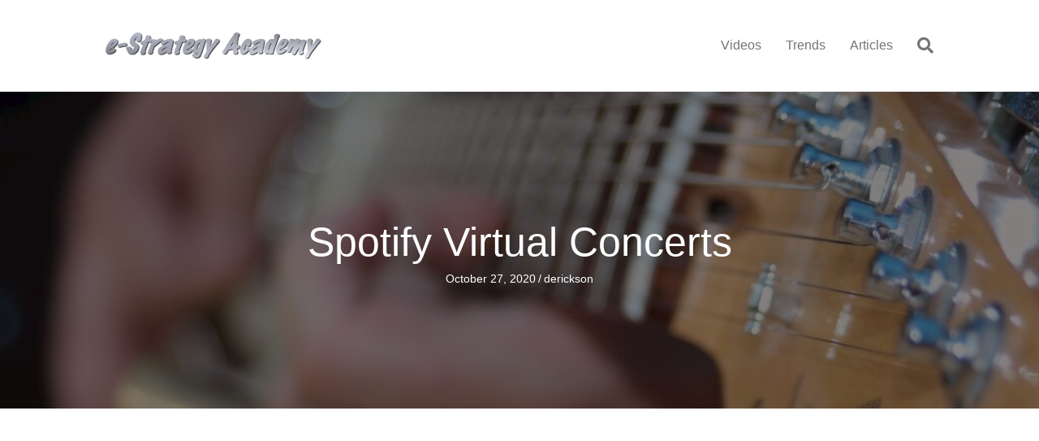

--- FILE ---
content_type: text/html; charset=UTF-8
request_url: https://e-strategy.com/2020/10/27/spotify-virtual-concerts/
body_size: 17984
content:
<!DOCTYPE html>
<html lang="en-US">
<head>
<meta charset="UTF-8" />
<meta name='viewport' content='width=device-width, initial-scale=1.0' />
<meta http-equiv='X-UA-Compatible' content='IE=edge' />
<link rel="profile" href="https://gmpg.org/xfn/11" />
<meta name='robots' content='index, follow, max-image-preview:large, max-snippet:-1, max-video-preview:-1' />
	<style>img:is([sizes="auto" i], [sizes^="auto," i]) { contain-intrinsic-size: 3000px 1500px }</style>
	
	<!-- This site is optimized with the Yoast SEO plugin v25.4 - https://yoast.com/wordpress/plugins/seo/ -->
	<title>Spotify Virtual Concerts</title>
	<meta name="description" content="An upcoming feature at Spotify could help turn things around, by again connecting artists with their fans through ticketed live music events." />
	<link rel="canonical" href="https://e-strategy.com/2020/10/27/spotify-virtual-concerts/" />
	<meta property="og:locale" content="en_US" />
	<meta property="og:type" content="article" />
	<meta property="og:title" content="Spotify Virtual Concerts [VIDEO] - e-Strategy Trends" />
	<meta property="og:description" content="An upcoming feature in development at Spotify could help turn things around, by again connecting artists with their fans through ticketed live music events. #EventMarketing #MusicMarketing #VideoMarketing" />
	<meta property="og:url" content="https://e-strategy.com/2020/10/27/spotify-virtual-concerts/" />
	<meta property="og:site_name" content="e-Strategy" />
	<meta property="article:published_time" content="2020-10-27T07:42:59+00:00" />
	<meta property="og:image" content="https://e-strategy.com/wp-content/uploads/2020/10/es-Virtual-Events.jpg" />
	<meta property="og:image:width" content="1280" />
	<meta property="og:image:height" content="720" />
	<meta property="og:image:type" content="image/jpeg" />
	<meta name="author" content="derickson" />
	<meta name="twitter:card" content="summary_large_image" />
	<meta name="twitter:title" content="Spotify Virtual Concerts [VIDEO] - e-Strategy Trends" />
	<meta name="twitter:description" content="An upcoming feature in development at Spotify could help turn things around, by again connecting artists with their fans through ticketed live music events. #EventMarketing #MusicMarketing #VideoMarketing" />
	<meta name="twitter:image" content="https://e-strategy.com/wp-content/uploads/2020/10/es-Virtual-Events.jpg" />
	<meta name="twitter:label1" content="Written by" />
	<meta name="twitter:data1" content="derickson" />
	<meta name="twitter:label2" content="Est. reading time" />
	<meta name="twitter:data2" content="1 minute" />
	<script type="application/ld+json" class="yoast-schema-graph">{"@context":"https://schema.org","@graph":[{"@type":"WebPage","@id":"https://e-strategy.com/2020/10/27/spotify-virtual-concerts/","url":"https://e-strategy.com/2020/10/27/spotify-virtual-concerts/","name":"Spotify Virtual Concerts","isPartOf":{"@id":"https://e-strategy.com/#website"},"primaryImageOfPage":{"@id":"https://e-strategy.com/2020/10/27/spotify-virtual-concerts/#primaryimage"},"image":{"@id":"https://e-strategy.com/2020/10/27/spotify-virtual-concerts/#primaryimage"},"thumbnailUrl":"https://e-strategy.com/wp-content/uploads/2020/10/es-Virtual-Events.jpg","datePublished":"2020-10-27T07:42:59+00:00","author":{"@id":"https://e-strategy.com/#/schema/person/ee44abc9350559d16c5780f8015a55f3"},"description":"An upcoming feature at Spotify could help turn things around, by again connecting artists with their fans through ticketed live music events.","breadcrumb":{"@id":"https://e-strategy.com/2020/10/27/spotify-virtual-concerts/#breadcrumb"},"inLanguage":"en-US","potentialAction":[{"@type":"ReadAction","target":["https://e-strategy.com/2020/10/27/spotify-virtual-concerts/"]}]},{"@type":"ImageObject","inLanguage":"en-US","@id":"https://e-strategy.com/2020/10/27/spotify-virtual-concerts/#primaryimage","url":"https://e-strategy.com/wp-content/uploads/2020/10/es-Virtual-Events.jpg","contentUrl":"https://e-strategy.com/wp-content/uploads/2020/10/es-Virtual-Events.jpg","width":1280,"height":720,"caption":"Virtual Events"},{"@type":"BreadcrumbList","@id":"https://e-strategy.com/2020/10/27/spotify-virtual-concerts/#breadcrumb","itemListElement":[{"@type":"ListItem","position":1,"name":"Home","item":"https://e-strategy.com/"},{"@type":"ListItem","position":2,"name":"Spotify Virtual Concerts [VIDEO]"}]},{"@type":"WebSite","@id":"https://e-strategy.com/#website","url":"https://e-strategy.com/","name":"e-Strategy","description":"","potentialAction":[{"@type":"SearchAction","target":{"@type":"EntryPoint","urlTemplate":"https://e-strategy.com/?s={search_term_string}"},"query-input":{"@type":"PropertyValueSpecification","valueRequired":true,"valueName":"search_term_string"}}],"inLanguage":"en-US"},{"@type":"Person","@id":"https://e-strategy.com/#/schema/person/ee44abc9350559d16c5780f8015a55f3","name":"derickson","image":{"@type":"ImageObject","inLanguage":"en-US","@id":"https://e-strategy.com/#/schema/person/image/","url":"https://secure.gravatar.com/avatar/f20e5f3fe327010dbeb4be362b9e640bca369dcd99a187d635f7d1da6b9ff29e?s=96&d=mm&r=g","contentUrl":"https://secure.gravatar.com/avatar/f20e5f3fe327010dbeb4be362b9e640bca369dcd99a187d635f7d1da6b9ff29e?s=96&d=mm&r=g","caption":"derickson"},"sameAs":["https://e-strategy.com"],"url":"https://e-strategy.com/author/derickson/"}]}</script>
	<!-- / Yoast SEO plugin. -->


<link rel='dns-prefetch' href='//e-strategy.com' />
<link rel='dns-prefetch' href='//cdnjs.cloudflare.com' />
<link rel="alternate" type="application/rss+xml" title="e-Strategy &raquo; Feed" href="https://e-strategy.com/feed/" />
<link rel="alternate" type="application/rss+xml" title="e-Strategy &raquo; Comments Feed" href="https://e-strategy.com/comments/feed/" />
<link rel="preload" href="https://cdnjs.cloudflare.com/ajax/libs/foundicons/3.0.0/foundation-icons.woff" as="font" type="font/woff2" crossorigin="anonymous">
<link rel="preload" href="https://e-strategy.com/wp-content/plugins/bb-plugin/fonts/fontawesome/5.15.4/webfonts/fa-brands-400.woff2" as="font" type="font/woff2" crossorigin="anonymous">
<link rel="preload" href="https://e-strategy.com/wp-content/plugins/bb-plugin/fonts/fontawesome/5.15.4/webfonts/fa-solid-900.woff2" as="font" type="font/woff2" crossorigin="anonymous">
<script>
window._wpemojiSettings = {"baseUrl":"https:\/\/s.w.org\/images\/core\/emoji\/15.1.0\/72x72\/","ext":".png","svgUrl":"https:\/\/s.w.org\/images\/core\/emoji\/15.1.0\/svg\/","svgExt":".svg","source":{"concatemoji":"https:\/\/e-strategy.com\/wp-includes\/js\/wp-emoji-release.min.js?ver=6.8.1"}};
/*! This file is auto-generated */
!function(i,n){var o,s,e;function c(e){try{var t={supportTests:e,timestamp:(new Date).valueOf()};sessionStorage.setItem(o,JSON.stringify(t))}catch(e){}}function p(e,t,n){e.clearRect(0,0,e.canvas.width,e.canvas.height),e.fillText(t,0,0);var t=new Uint32Array(e.getImageData(0,0,e.canvas.width,e.canvas.height).data),r=(e.clearRect(0,0,e.canvas.width,e.canvas.height),e.fillText(n,0,0),new Uint32Array(e.getImageData(0,0,e.canvas.width,e.canvas.height).data));return t.every(function(e,t){return e===r[t]})}function u(e,t,n){switch(t){case"flag":return n(e,"\ud83c\udff3\ufe0f\u200d\u26a7\ufe0f","\ud83c\udff3\ufe0f\u200b\u26a7\ufe0f")?!1:!n(e,"\ud83c\uddfa\ud83c\uddf3","\ud83c\uddfa\u200b\ud83c\uddf3")&&!n(e,"\ud83c\udff4\udb40\udc67\udb40\udc62\udb40\udc65\udb40\udc6e\udb40\udc67\udb40\udc7f","\ud83c\udff4\u200b\udb40\udc67\u200b\udb40\udc62\u200b\udb40\udc65\u200b\udb40\udc6e\u200b\udb40\udc67\u200b\udb40\udc7f");case"emoji":return!n(e,"\ud83d\udc26\u200d\ud83d\udd25","\ud83d\udc26\u200b\ud83d\udd25")}return!1}function f(e,t,n){var r="undefined"!=typeof WorkerGlobalScope&&self instanceof WorkerGlobalScope?new OffscreenCanvas(300,150):i.createElement("canvas"),a=r.getContext("2d",{willReadFrequently:!0}),o=(a.textBaseline="top",a.font="600 32px Arial",{});return e.forEach(function(e){o[e]=t(a,e,n)}),o}function t(e){var t=i.createElement("script");t.src=e,t.defer=!0,i.head.appendChild(t)}"undefined"!=typeof Promise&&(o="wpEmojiSettingsSupports",s=["flag","emoji"],n.supports={everything:!0,everythingExceptFlag:!0},e=new Promise(function(e){i.addEventListener("DOMContentLoaded",e,{once:!0})}),new Promise(function(t){var n=function(){try{var e=JSON.parse(sessionStorage.getItem(o));if("object"==typeof e&&"number"==typeof e.timestamp&&(new Date).valueOf()<e.timestamp+604800&&"object"==typeof e.supportTests)return e.supportTests}catch(e){}return null}();if(!n){if("undefined"!=typeof Worker&&"undefined"!=typeof OffscreenCanvas&&"undefined"!=typeof URL&&URL.createObjectURL&&"undefined"!=typeof Blob)try{var e="postMessage("+f.toString()+"("+[JSON.stringify(s),u.toString(),p.toString()].join(",")+"));",r=new Blob([e],{type:"text/javascript"}),a=new Worker(URL.createObjectURL(r),{name:"wpTestEmojiSupports"});return void(a.onmessage=function(e){c(n=e.data),a.terminate(),t(n)})}catch(e){}c(n=f(s,u,p))}t(n)}).then(function(e){for(var t in e)n.supports[t]=e[t],n.supports.everything=n.supports.everything&&n.supports[t],"flag"!==t&&(n.supports.everythingExceptFlag=n.supports.everythingExceptFlag&&n.supports[t]);n.supports.everythingExceptFlag=n.supports.everythingExceptFlag&&!n.supports.flag,n.DOMReady=!1,n.readyCallback=function(){n.DOMReady=!0}}).then(function(){return e}).then(function(){var e;n.supports.everything||(n.readyCallback(),(e=n.source||{}).concatemoji?t(e.concatemoji):e.wpemoji&&e.twemoji&&(t(e.twemoji),t(e.wpemoji)))}))}((window,document),window._wpemojiSettings);
</script>
<style id='wp-emoji-styles-inline-css'>

	img.wp-smiley, img.emoji {
		display: inline !important;
		border: none !important;
		box-shadow: none !important;
		height: 1em !important;
		width: 1em !important;
		margin: 0 0.07em !important;
		vertical-align: -0.1em !important;
		background: none !important;
		padding: 0 !important;
	}
</style>
<link rel='stylesheet' id='wp-block-library-css' href='https://e-strategy.com/wp-includes/css/dist/block-library/style.min.css?ver=6.8.1' media='all' />
<style id='wp-block-library-theme-inline-css'>
.wp-block-audio :where(figcaption){color:#555;font-size:13px;text-align:center}.is-dark-theme .wp-block-audio :where(figcaption){color:#ffffffa6}.wp-block-audio{margin:0 0 1em}.wp-block-code{border:1px solid #ccc;border-radius:4px;font-family:Menlo,Consolas,monaco,monospace;padding:.8em 1em}.wp-block-embed :where(figcaption){color:#555;font-size:13px;text-align:center}.is-dark-theme .wp-block-embed :where(figcaption){color:#ffffffa6}.wp-block-embed{margin:0 0 1em}.blocks-gallery-caption{color:#555;font-size:13px;text-align:center}.is-dark-theme .blocks-gallery-caption{color:#ffffffa6}:root :where(.wp-block-image figcaption){color:#555;font-size:13px;text-align:center}.is-dark-theme :root :where(.wp-block-image figcaption){color:#ffffffa6}.wp-block-image{margin:0 0 1em}.wp-block-pullquote{border-bottom:4px solid;border-top:4px solid;color:currentColor;margin-bottom:1.75em}.wp-block-pullquote cite,.wp-block-pullquote footer,.wp-block-pullquote__citation{color:currentColor;font-size:.8125em;font-style:normal;text-transform:uppercase}.wp-block-quote{border-left:.25em solid;margin:0 0 1.75em;padding-left:1em}.wp-block-quote cite,.wp-block-quote footer{color:currentColor;font-size:.8125em;font-style:normal;position:relative}.wp-block-quote:where(.has-text-align-right){border-left:none;border-right:.25em solid;padding-left:0;padding-right:1em}.wp-block-quote:where(.has-text-align-center){border:none;padding-left:0}.wp-block-quote.is-large,.wp-block-quote.is-style-large,.wp-block-quote:where(.is-style-plain){border:none}.wp-block-search .wp-block-search__label{font-weight:700}.wp-block-search__button{border:1px solid #ccc;padding:.375em .625em}:where(.wp-block-group.has-background){padding:1.25em 2.375em}.wp-block-separator.has-css-opacity{opacity:.4}.wp-block-separator{border:none;border-bottom:2px solid;margin-left:auto;margin-right:auto}.wp-block-separator.has-alpha-channel-opacity{opacity:1}.wp-block-separator:not(.is-style-wide):not(.is-style-dots){width:100px}.wp-block-separator.has-background:not(.is-style-dots){border-bottom:none;height:1px}.wp-block-separator.has-background:not(.is-style-wide):not(.is-style-dots){height:2px}.wp-block-table{margin:0 0 1em}.wp-block-table td,.wp-block-table th{word-break:normal}.wp-block-table :where(figcaption){color:#555;font-size:13px;text-align:center}.is-dark-theme .wp-block-table :where(figcaption){color:#ffffffa6}.wp-block-video :where(figcaption){color:#555;font-size:13px;text-align:center}.is-dark-theme .wp-block-video :where(figcaption){color:#ffffffa6}.wp-block-video{margin:0 0 1em}:root :where(.wp-block-template-part.has-background){margin-bottom:0;margin-top:0;padding:1.25em 2.375em}
</style>
<style id='classic-theme-styles-inline-css'>
/*! This file is auto-generated */
.wp-block-button__link{color:#fff;background-color:#32373c;border-radius:9999px;box-shadow:none;text-decoration:none;padding:calc(.667em + 2px) calc(1.333em + 2px);font-size:1.125em}.wp-block-file__button{background:#32373c;color:#fff;text-decoration:none}
</style>
<style id='global-styles-inline-css'>
:root{--wp--preset--aspect-ratio--square: 1;--wp--preset--aspect-ratio--4-3: 4/3;--wp--preset--aspect-ratio--3-4: 3/4;--wp--preset--aspect-ratio--3-2: 3/2;--wp--preset--aspect-ratio--2-3: 2/3;--wp--preset--aspect-ratio--16-9: 16/9;--wp--preset--aspect-ratio--9-16: 9/16;--wp--preset--color--black: #000000;--wp--preset--color--cyan-bluish-gray: #abb8c3;--wp--preset--color--white: #ffffff;--wp--preset--color--pale-pink: #f78da7;--wp--preset--color--vivid-red: #cf2e2e;--wp--preset--color--luminous-vivid-orange: #ff6900;--wp--preset--color--luminous-vivid-amber: #fcb900;--wp--preset--color--light-green-cyan: #7bdcb5;--wp--preset--color--vivid-green-cyan: #00d084;--wp--preset--color--pale-cyan-blue: #8ed1fc;--wp--preset--color--vivid-cyan-blue: #0693e3;--wp--preset--color--vivid-purple: #9b51e0;--wp--preset--color--fl-heading-text: #333333;--wp--preset--color--fl-body-bg: #f2f2f2;--wp--preset--color--fl-body-text: #757575;--wp--preset--color--fl-accent: #2b7bb9;--wp--preset--color--fl-accent-hover: #2b7bb9;--wp--preset--color--fl-topbar-bg: #ffffff;--wp--preset--color--fl-topbar-text: #757575;--wp--preset--color--fl-topbar-link: #2b7bb9;--wp--preset--color--fl-topbar-hover: #2b7bb9;--wp--preset--color--fl-header-bg: #ffffff;--wp--preset--color--fl-header-text: #757575;--wp--preset--color--fl-header-link: #757575;--wp--preset--color--fl-header-hover: #2b7bb9;--wp--preset--color--fl-nav-bg: #ffffff;--wp--preset--color--fl-nav-link: #757575;--wp--preset--color--fl-nav-hover: #2b7bb9;--wp--preset--color--fl-content-bg: #ffffff;--wp--preset--color--fl-footer-widgets-bg: #ffffff;--wp--preset--color--fl-footer-widgets-text: #757575;--wp--preset--color--fl-footer-widgets-link: #2b7bb9;--wp--preset--color--fl-footer-widgets-hover: #2b7bb9;--wp--preset--color--fl-footer-bg: #ffffff;--wp--preset--color--fl-footer-text: #757575;--wp--preset--color--fl-footer-link: #2b7bb9;--wp--preset--color--fl-footer-hover: #2b7bb9;--wp--preset--gradient--vivid-cyan-blue-to-vivid-purple: linear-gradient(135deg,rgba(6,147,227,1) 0%,rgb(155,81,224) 100%);--wp--preset--gradient--light-green-cyan-to-vivid-green-cyan: linear-gradient(135deg,rgb(122,220,180) 0%,rgb(0,208,130) 100%);--wp--preset--gradient--luminous-vivid-amber-to-luminous-vivid-orange: linear-gradient(135deg,rgba(252,185,0,1) 0%,rgba(255,105,0,1) 100%);--wp--preset--gradient--luminous-vivid-orange-to-vivid-red: linear-gradient(135deg,rgba(255,105,0,1) 0%,rgb(207,46,46) 100%);--wp--preset--gradient--very-light-gray-to-cyan-bluish-gray: linear-gradient(135deg,rgb(238,238,238) 0%,rgb(169,184,195) 100%);--wp--preset--gradient--cool-to-warm-spectrum: linear-gradient(135deg,rgb(74,234,220) 0%,rgb(151,120,209) 20%,rgb(207,42,186) 40%,rgb(238,44,130) 60%,rgb(251,105,98) 80%,rgb(254,248,76) 100%);--wp--preset--gradient--blush-light-purple: linear-gradient(135deg,rgb(255,206,236) 0%,rgb(152,150,240) 100%);--wp--preset--gradient--blush-bordeaux: linear-gradient(135deg,rgb(254,205,165) 0%,rgb(254,45,45) 50%,rgb(107,0,62) 100%);--wp--preset--gradient--luminous-dusk: linear-gradient(135deg,rgb(255,203,112) 0%,rgb(199,81,192) 50%,rgb(65,88,208) 100%);--wp--preset--gradient--pale-ocean: linear-gradient(135deg,rgb(255,245,203) 0%,rgb(182,227,212) 50%,rgb(51,167,181) 100%);--wp--preset--gradient--electric-grass: linear-gradient(135deg,rgb(202,248,128) 0%,rgb(113,206,126) 100%);--wp--preset--gradient--midnight: linear-gradient(135deg,rgb(2,3,129) 0%,rgb(40,116,252) 100%);--wp--preset--font-size--small: 13px;--wp--preset--font-size--medium: 20px;--wp--preset--font-size--large: 36px;--wp--preset--font-size--x-large: 42px;--wp--preset--spacing--20: 0.44rem;--wp--preset--spacing--30: 0.67rem;--wp--preset--spacing--40: 1rem;--wp--preset--spacing--50: 1.5rem;--wp--preset--spacing--60: 2.25rem;--wp--preset--spacing--70: 3.38rem;--wp--preset--spacing--80: 5.06rem;--wp--preset--shadow--natural: 6px 6px 9px rgba(0, 0, 0, 0.2);--wp--preset--shadow--deep: 12px 12px 50px rgba(0, 0, 0, 0.4);--wp--preset--shadow--sharp: 6px 6px 0px rgba(0, 0, 0, 0.2);--wp--preset--shadow--outlined: 6px 6px 0px -3px rgba(255, 255, 255, 1), 6px 6px rgba(0, 0, 0, 1);--wp--preset--shadow--crisp: 6px 6px 0px rgba(0, 0, 0, 1);}:where(.is-layout-flex){gap: 0.5em;}:where(.is-layout-grid){gap: 0.5em;}body .is-layout-flex{display: flex;}.is-layout-flex{flex-wrap: wrap;align-items: center;}.is-layout-flex > :is(*, div){margin: 0;}body .is-layout-grid{display: grid;}.is-layout-grid > :is(*, div){margin: 0;}:where(.wp-block-columns.is-layout-flex){gap: 2em;}:where(.wp-block-columns.is-layout-grid){gap: 2em;}:where(.wp-block-post-template.is-layout-flex){gap: 1.25em;}:where(.wp-block-post-template.is-layout-grid){gap: 1.25em;}.has-black-color{color: var(--wp--preset--color--black) !important;}.has-cyan-bluish-gray-color{color: var(--wp--preset--color--cyan-bluish-gray) !important;}.has-white-color{color: var(--wp--preset--color--white) !important;}.has-pale-pink-color{color: var(--wp--preset--color--pale-pink) !important;}.has-vivid-red-color{color: var(--wp--preset--color--vivid-red) !important;}.has-luminous-vivid-orange-color{color: var(--wp--preset--color--luminous-vivid-orange) !important;}.has-luminous-vivid-amber-color{color: var(--wp--preset--color--luminous-vivid-amber) !important;}.has-light-green-cyan-color{color: var(--wp--preset--color--light-green-cyan) !important;}.has-vivid-green-cyan-color{color: var(--wp--preset--color--vivid-green-cyan) !important;}.has-pale-cyan-blue-color{color: var(--wp--preset--color--pale-cyan-blue) !important;}.has-vivid-cyan-blue-color{color: var(--wp--preset--color--vivid-cyan-blue) !important;}.has-vivid-purple-color{color: var(--wp--preset--color--vivid-purple) !important;}.has-black-background-color{background-color: var(--wp--preset--color--black) !important;}.has-cyan-bluish-gray-background-color{background-color: var(--wp--preset--color--cyan-bluish-gray) !important;}.has-white-background-color{background-color: var(--wp--preset--color--white) !important;}.has-pale-pink-background-color{background-color: var(--wp--preset--color--pale-pink) !important;}.has-vivid-red-background-color{background-color: var(--wp--preset--color--vivid-red) !important;}.has-luminous-vivid-orange-background-color{background-color: var(--wp--preset--color--luminous-vivid-orange) !important;}.has-luminous-vivid-amber-background-color{background-color: var(--wp--preset--color--luminous-vivid-amber) !important;}.has-light-green-cyan-background-color{background-color: var(--wp--preset--color--light-green-cyan) !important;}.has-vivid-green-cyan-background-color{background-color: var(--wp--preset--color--vivid-green-cyan) !important;}.has-pale-cyan-blue-background-color{background-color: var(--wp--preset--color--pale-cyan-blue) !important;}.has-vivid-cyan-blue-background-color{background-color: var(--wp--preset--color--vivid-cyan-blue) !important;}.has-vivid-purple-background-color{background-color: var(--wp--preset--color--vivid-purple) !important;}.has-black-border-color{border-color: var(--wp--preset--color--black) !important;}.has-cyan-bluish-gray-border-color{border-color: var(--wp--preset--color--cyan-bluish-gray) !important;}.has-white-border-color{border-color: var(--wp--preset--color--white) !important;}.has-pale-pink-border-color{border-color: var(--wp--preset--color--pale-pink) !important;}.has-vivid-red-border-color{border-color: var(--wp--preset--color--vivid-red) !important;}.has-luminous-vivid-orange-border-color{border-color: var(--wp--preset--color--luminous-vivid-orange) !important;}.has-luminous-vivid-amber-border-color{border-color: var(--wp--preset--color--luminous-vivid-amber) !important;}.has-light-green-cyan-border-color{border-color: var(--wp--preset--color--light-green-cyan) !important;}.has-vivid-green-cyan-border-color{border-color: var(--wp--preset--color--vivid-green-cyan) !important;}.has-pale-cyan-blue-border-color{border-color: var(--wp--preset--color--pale-cyan-blue) !important;}.has-vivid-cyan-blue-border-color{border-color: var(--wp--preset--color--vivid-cyan-blue) !important;}.has-vivid-purple-border-color{border-color: var(--wp--preset--color--vivid-purple) !important;}.has-vivid-cyan-blue-to-vivid-purple-gradient-background{background: var(--wp--preset--gradient--vivid-cyan-blue-to-vivid-purple) !important;}.has-light-green-cyan-to-vivid-green-cyan-gradient-background{background: var(--wp--preset--gradient--light-green-cyan-to-vivid-green-cyan) !important;}.has-luminous-vivid-amber-to-luminous-vivid-orange-gradient-background{background: var(--wp--preset--gradient--luminous-vivid-amber-to-luminous-vivid-orange) !important;}.has-luminous-vivid-orange-to-vivid-red-gradient-background{background: var(--wp--preset--gradient--luminous-vivid-orange-to-vivid-red) !important;}.has-very-light-gray-to-cyan-bluish-gray-gradient-background{background: var(--wp--preset--gradient--very-light-gray-to-cyan-bluish-gray) !important;}.has-cool-to-warm-spectrum-gradient-background{background: var(--wp--preset--gradient--cool-to-warm-spectrum) !important;}.has-blush-light-purple-gradient-background{background: var(--wp--preset--gradient--blush-light-purple) !important;}.has-blush-bordeaux-gradient-background{background: var(--wp--preset--gradient--blush-bordeaux) !important;}.has-luminous-dusk-gradient-background{background: var(--wp--preset--gradient--luminous-dusk) !important;}.has-pale-ocean-gradient-background{background: var(--wp--preset--gradient--pale-ocean) !important;}.has-electric-grass-gradient-background{background: var(--wp--preset--gradient--electric-grass) !important;}.has-midnight-gradient-background{background: var(--wp--preset--gradient--midnight) !important;}.has-small-font-size{font-size: var(--wp--preset--font-size--small) !important;}.has-medium-font-size{font-size: var(--wp--preset--font-size--medium) !important;}.has-large-font-size{font-size: var(--wp--preset--font-size--large) !important;}.has-x-large-font-size{font-size: var(--wp--preset--font-size--x-large) !important;}
:where(.wp-block-post-template.is-layout-flex){gap: 1.25em;}:where(.wp-block-post-template.is-layout-grid){gap: 1.25em;}
:where(.wp-block-columns.is-layout-flex){gap: 2em;}:where(.wp-block-columns.is-layout-grid){gap: 2em;}
:root :where(.wp-block-pullquote){font-size: 1.5em;line-height: 1.6;}
</style>
<link rel='stylesheet' id='font-awesome-5-css' href='https://e-strategy.com/wp-content/plugins/bb-plugin/fonts/fontawesome/5.15.4/css/all.min.css?ver=2.9.1.1' media='all' />
<link rel='stylesheet' id='foundation-icons-css' href='https://cdnjs.cloudflare.com/ajax/libs/foundicons/3.0.0/foundation-icons.css?ver=2.9.1.1' media='all' />
<link rel='stylesheet' id='fl-builder-layout-bundle-acb5d99bf50c38aa4b34375ecbbdb288-css' href='https://e-strategy.com/wp-content/uploads/bb-plugin/cache/acb5d99bf50c38aa4b34375ecbbdb288-layout-bundle.css?ver=2.9.1.1-1.5.0.4' media='all' />
<link rel='stylesheet' id='jquery-magnificpopup-css' href='https://e-strategy.com/wp-content/plugins/bb-plugin/css/jquery.magnificpopup.min.css?ver=2.9.1.1' media='all' />
<link rel='stylesheet' id='bootstrap-4-css' href='https://e-strategy.com/wp-content/themes/bb-theme/css/bootstrap-4.min.css?ver=1.7.18.1' media='all' />
<link rel='stylesheet' id='fl-automator-skin-css' href='https://e-strategy.com/wp-content/uploads/bb-theme/skin-6871ce9e5bd44.css?ver=1.7.18.1' media='all' />
<link rel='stylesheet' id='fl-child-theme-css' href='https://e-strategy.com/wp-content/themes/bb-theme-child/style.css?ver=6.8.1' media='all' />
<link rel='stylesheet' id='pp-animate-css' href='https://e-strategy.com/wp-content/plugins/bbpowerpack/assets/css/animate.min.css?ver=3.5.1' media='all' />
<script src="https://e-strategy.com/wp-includes/js/jquery/jquery.min.js?ver=3.7.1" id="jquery-core-js"></script>
<script src="https://e-strategy.com/wp-includes/js/jquery/jquery-migrate.min.js?ver=3.4.1" id="jquery-migrate-js"></script>
<link rel="https://api.w.org/" href="https://e-strategy.com/wp-json/" /><link rel="alternate" title="JSON" type="application/json" href="https://e-strategy.com/wp-json/wp/v2/posts/34707" /><link rel="EditURI" type="application/rsd+xml" title="RSD" href="https://e-strategy.com/xmlrpc.php?rsd" />
<meta name="generator" content="WordPress 6.8.1" />
<link rel='shortlink' href='https://e-strategy.com/?p=34707' />
<link rel="alternate" title="oEmbed (JSON)" type="application/json+oembed" href="https://e-strategy.com/wp-json/oembed/1.0/embed?url=https%3A%2F%2Fe-strategy.com%2F2020%2F10%2F27%2Fspotify-virtual-concerts%2F" />
<link rel="alternate" title="oEmbed (XML)" type="text/xml+oembed" href="https://e-strategy.com/wp-json/oembed/1.0/embed?url=https%3A%2F%2Fe-strategy.com%2F2020%2F10%2F27%2Fspotify-virtual-concerts%2F&#038;format=xml" />
		<script>
			var bb_powerpack = {
				version: '2.40.1.5',
				getAjaxUrl: function() { return atob( 'aHR0cHM6Ly9lLXN0cmF0ZWd5LmNvbS93cC1hZG1pbi9hZG1pbi1hamF4LnBocA==' ); },
				callback: function() {},
				post_id: 34707,
				search_term: '',
				current_page: 'https://e-strategy.com/2020/10/27/spotify-virtual-concerts/',
				conditionals: {
					is_front_page: false,
					is_home: false,
					is_archive: false,
					is_tax: false,
										is_author: false,
					current_author: false,
					is_search: false,
									}
			};
		</script>
		<link rel="icon" href="https://e-strategy.com/wp-content/uploads/2016/12/e-Strategy-Icon-White-BG-512x512-1-150x150.png" sizes="32x32" />
<link rel="icon" href="https://e-strategy.com/wp-content/uploads/2016/12/e-Strategy-Icon-White-BG-512x512-1-300x300.png" sizes="192x192" />
<link rel="apple-touch-icon" href="https://e-strategy.com/wp-content/uploads/2016/12/e-Strategy-Icon-White-BG-512x512-1-300x300.png" />
<meta name="msapplication-TileImage" content="https://e-strategy.com/wp-content/uploads/2016/12/e-Strategy-Icon-White-BG-512x512-1-300x300.png" />
<!-- Google Tag Manager -->
<script>(function(w,d,s,l,i){w[l]=w[l]||[];w[l].push({'gtm.start':
new Date().getTime(),event:'gtm.js'});var f=d.getElementsByTagName(s)[0],
j=d.createElement(s),dl=l!='dataLayer'?'&l='+l:'';j.async=true;j.src=
'https://www.googletagmanager.com/gtm.js?id='+i+dl;f.parentNode.insertBefore(j,f);
})(window,document,'script','dataLayer','GTM-5PSSB6');</script>
<!-- End Google Tag Manager -->
</head>
<body class="wp-singular post-template-default single single-post postid-34707 single-format-standard wp-theme-bb-theme wp-child-theme-bb-theme-child fl-builder-2-9-1-1 fl-themer-1-5-0-4 fl-theme-1-7-18-1 fl-no-js fl-theme-builder-singular fl-theme-builder-singular-post fl-framework-bootstrap-4 fl-preset-default fl-full-width fl-has-sidebar fl-search-active has-blocks" itemscope="itemscope" itemtype="https://schema.org/WebPage">
<!-- Google Tag Manager (noscript) -->
<noscript><iframe src="https://www.googletagmanager.com/ns.html?id=GTM-5PSSB6"
height="0" width="0" style="display:none;visibility:hidden"></iframe></noscript>
<!-- End Google Tag Manager (noscript) --><a aria-label="Skip to content" class="fl-screen-reader-text" href="#fl-main-content">Skip to content</a><div class="fl-page">
	<header class="fl-page-header fl-page-header-fixed fl-page-nav-right fl-page-nav-toggle-button fl-page-nav-toggle-visible-mobile"  role="banner">
	<div class="fl-page-header-wrap">
		<div class="fl-page-header-container container">
			<div class="fl-page-header-row row">
				<div class="col-md-12 col-lg-3 fl-page-logo-wrap">
					<div class="fl-page-header-logo">
						<a href="https://e-strategy.com/"><img class="fl-logo-img" loading="false" data-no-lazy="1"   itemscope itemtype="https://schema.org/ImageObject" src="https://e-strategy.com/wp-content/uploads/2016/12/e-Strategy-Academy-Small.png" data-retina="" title="" width="266" data-width="266" height="34" data-height="34" alt="e-Strategy" /><meta itemprop="name" content="e-Strategy" /></a>
					</div>
				</div>
				<div class="col-md-12 col-lg-9 fl-page-fixed-nav-wrap">
					<div class="fl-page-nav-wrap">
						<nav class="fl-page-nav fl-nav navbar navbar-default navbar-expand-md" aria-label="Header Menu" role="navigation">
							<button type="button" class="navbar-toggle navbar-toggler" data-toggle="collapse" data-target=".fl-page-nav-collapse">
								<span>Menu</span>
							</button>
							<div class="fl-page-nav-collapse collapse navbar-collapse">
								<ul id="menu-top-nav" class="nav navbar-nav navbar-right menu fl-theme-menu"><li id="menu-item-38049" class="menu-item menu-item-type-post_type menu-item-object-page menu-item-38049 nav-item"><a href="https://e-strategy.com/videos/" class="nav-link">Videos</a></li>
<li id="menu-item-38050" class="menu-item menu-item-type-post_type menu-item-object-page menu-item-38050 nav-item"><a href="https://e-strategy.com/trends/" class="nav-link">Trends</a></li>
<li id="menu-item-38051" class="menu-item menu-item-type-post_type menu-item-object-page menu-item-38051 nav-item"><a href="https://e-strategy.com/articles/" class="nav-link">Articles</a></li>
</ul>							</div>
						</nav>
					</div>
				</div>
			</div>
		</div>
	</div>
</header><!-- .fl-page-header-fixed -->
<header class="fl-page-header fl-page-header-primary fl-page-nav-right fl-page-nav-toggle-button fl-page-nav-toggle-visible-mobile" itemscope="itemscope" itemtype="https://schema.org/WPHeader"  role="banner">
	<div class="fl-page-header-wrap">
		<div class="fl-page-header-container container">
			<div class="fl-page-header-row row">
				<div class="col-md-12 col-lg-4 fl-page-header-logo-col">
					<div class="fl-page-header-logo" itemscope="itemscope" itemtype="https://schema.org/Organization">
						<a href="https://e-strategy.com/" itemprop="url"><img class="fl-logo-img" loading="false" data-no-lazy="1"   itemscope itemtype="https://schema.org/ImageObject" src="https://e-strategy.com/wp-content/uploads/2016/12/e-Strategy-Academy-Small.png" data-retina="" title="" width="266" data-width="266" height="34" data-height="34" alt="e-Strategy" /><meta itemprop="name" content="e-Strategy" /></a>
											</div>
				</div>
				<div class="col-md-12 col-lg-8 fl-page-nav-col">
					<div class="fl-page-nav-wrap">
						<nav class="fl-page-nav fl-nav navbar navbar-default navbar-expand-md" aria-label="Header Menu" itemscope="itemscope" itemtype="https://schema.org/SiteNavigationElement" role="navigation">
							<button type="button" class="navbar-toggle navbar-toggler" data-toggle="collapse" data-target=".fl-page-nav-collapse">
								<span>Menu</span>
							</button>
							<div class="fl-page-nav-collapse collapse navbar-collapse">
								<ul id="menu-top-nav-1" class="nav navbar-nav navbar-right menu fl-theme-menu"><li class="menu-item menu-item-type-post_type menu-item-object-page menu-item-38049 nav-item"><a href="https://e-strategy.com/videos/" class="nav-link">Videos</a></li>
<li class="menu-item menu-item-type-post_type menu-item-object-page menu-item-38050 nav-item"><a href="https://e-strategy.com/trends/" class="nav-link">Trends</a></li>
<li class="menu-item menu-item-type-post_type menu-item-object-page menu-item-38051 nav-item"><a href="https://e-strategy.com/articles/" class="nav-link">Articles</a></li>
</ul><div class="fl-page-nav-search">
	<a href="#" class="fas fa-search" aria-label="Search" aria-expanded="false" aria-haspopup="true" id='flsearchform'></a>
	<form method="get" role="search" aria-label="Search" action="https://e-strategy.com/" title="Type and press Enter to search.">
		<input type="search" class="fl-search-input form-control" name="s" placeholder="Search" value="" aria-labelledby="flsearchform" />
	</form>
</div>
							</div>
						</nav>
					</div>
				</div>
			</div>
		</div>
	</div>
</header><!-- .fl-page-header -->
	<div id="fl-main-content" class="fl-page-content" itemprop="mainContentOfPage" role="main">

		<div class="fl-builder-content fl-builder-content-38037 fl-builder-global-templates-locked" data-post-id="38037"><div class="fl-row fl-row-full-width fl-row-bg-photo fl-node-dma4b2ksc3gf fl-row-default-height fl-row-align-center fl-row-bg-overlay" data-node="dma4b2ksc3gf">
	<div class="fl-row-content-wrap">
						<div class="fl-row-content fl-row-fixed-width fl-node-content">
		
<div class="fl-col-group fl-node-xzgtob18huei" data-node="xzgtob18huei">
			<div class="fl-col fl-node-90l6rypdms83 fl-col-bg-color" data-node="90l6rypdms83">
	<div class="fl-col-content fl-node-content"><div class="fl-module fl-module-heading fl-node-1xjoqp0nsckg" data-node="1xjoqp0nsckg">
	<div class="fl-module-content fl-node-content">
		<h1 class="fl-heading">
		<span class="fl-heading-text">Spotify Virtual Concerts</span>
	</h1>
	</div>
</div>
<div class="fl-module fl-module-fl-post-info fl-node-owil6e7xh9nk" data-node="owil6e7xh9nk">
	<div class="fl-module-content fl-node-content">
		<span class="fl-post-info-date">October 27, 2020</span><span class="fl-post-info-sep">/</span><span class="fl-post-info-author">derickson</span>	</div>
</div>
</div>
</div>
	</div>
		</div>
	</div>
</div>
<div class="fl-row fl-row-fixed-width fl-row-bg-none fl-node-x4olvgtqchz2 fl-row-default-height fl-row-align-center" data-node="x4olvgtqchz2">
	<div class="fl-row-content-wrap">
						<div class="fl-row-content fl-row-fixed-width fl-node-content">
		
<div class="fl-col-group fl-node-9twqmcdg34re" data-node="9twqmcdg34re">
			<div class="fl-col fl-node-mx9t76vcq8uk fl-col-bg-color" data-node="mx9t76vcq8uk">
	<div class="fl-col-content fl-node-content"><div class="fl-module fl-module-fl-post-content fl-node-o7mahr5kljbg" data-node="o7mahr5kljbg">
	<div class="fl-module-content fl-node-content">
		
<figure class="wp-block-embed-youtube aligncenter wp-block-embed is-type-video is-provider-youtube wp-embed-aspect-16-9 wp-has-aspect-ratio"><div class="wp-block-embed__wrapper">
<iframe loading="lazy" title="🎸 Spotify Virtual Events" width="500" height="281" src="https://www.youtube.com/embed/rvuL7a3QJpI?feature=oembed" frameborder="0" allow="accelerometer; autoplay; clipboard-write; encrypted-media; gyroscope; picture-in-picture; web-share" referrerpolicy="strict-origin-when-cross-origin" allowfullscreen></iframe>
</div><figcaption>Segment from <a href="https://beyondsocialmediashow.com/walmart-microsoft-buy-tiktok/">Episode 321</a> of the <em>Beyond Social Media Show</em></figcaption></figure>



<h2 class="wp-block-heading">Spotify Virtual Events Transcript</h2>



<p><strong>David Erickson:</strong> Spotify&#8211;this is from a <em>TechCrunch</em> <a href="https://techcrunch.com/2020/08/26/spotify-is-developing-a-virtual-events-feature/">article by Sarah Perez and Ingrid Lunden</a>&#8211;is developing a new feature that is not yet publicly available that will help alert music fans to an artist&#8217;s upcoming <a href="https://trends.e-strategyblog.com/Trends/virtual-events/">virtual event</a>. </p>



<h3 class="wp-block-heading">Reverse Engineer</h3>



<p><strong>David Erickson:</strong> The feature was discovered by reverse engineer Jane Manchun Wong. As I said, it&#8217;s not publicly available yet. She dug through the code to find this, apparently. </p>



<p><strong>BL Ochman:</strong> That&#8217;s a job? A reverse engineer? </p>



<p><strong>David Erickson:</strong> I don&#8217;t know if it&#8217;s a job or if that&#8217;s just what they&#8217;re calling her because that&#8217;s what she did. </p>



<h3 class="wp-block-heading">Virtual Events Infrastructure</h3>



<p><strong>David Erickson:</strong> <a href="https://trends.e-strategyblog.com/Trends/spotify/">Spotify</a> already works with ticketing companies: </p>



<ul class="wp-block-list"><li>Ticketmaster, </li><li>Songkick, </li><li>Resident Advisor,</li><li>Eventbrite, </li><li>AXS, and</li><li>eplus in Japan.</li></ul>



<p>So they have the partnerships in place to, you know, do the ticketing to sell for virtual events. </p>



<p>They also obviously have the infrastructure in place for the musical side of things, so it seems like a good match. </p>



<h3 class="wp-block-heading">Muscians&#8217; Earnings From Live Music</h3>



<p><strong>David Erickson: </strong>Before <a href="https://trends.e-strategyblog.com/Trends/covid-19/">The Plague</a> came along, live music had obviously been a very significant part of how musicians make money. </p>



<p>Earnings for live gigs could be as much as 75% of top musicians&#8217; earnings. So it&#8217;s a huge chunk for musicians&#8230;things that they need to recoup when they&#8217;re not doing live gigs. </p>



<p>But interesting new feature that we&#8217;ll see if it comes to comes to pass but a smart move, I think. </p>
	</div>
</div>
<div class="fl-module fl-module-html fl-node-wtpdsmvl5j43" data-node="wtpdsmvl5j43">
	<div class="fl-module-content fl-node-content">
		<div class="fl-html">
	Posted in <a href="https://e-strategy.com/category/audio-marketing/" rel="tag" class="audio-marketing">Audio Marketing</a>, <a href="https://e-strategy.com/category/event-marketing/" rel="tag" class="event-marketing">Event Marketing</a>, <a href="https://e-strategy.com/category/video/podcast/" rel="tag" class="podcast">Podcast</a>, <a href="https://e-strategy.com/category/video-marketing/" rel="tag" class="video-marketing">Video Marketing</a></div>
	</div>
</div>
<div class="fl-module fl-module-fl-post-navigation fl-node-f9xdg5sizo2h" data-node="f9xdg5sizo2h">
	<div class="fl-module-content fl-node-content">
		
	<nav class="navigation post-navigation" aria-label="Posts">
		<h2 class="screen-reader-text">Posts navigation</h2>
		<div class="nav-links"><div class="nav-previous"><a href="https://e-strategy.com/2020/10/26/audio-streaming-hours/" rel="prev">&larr; Audio Streaming Hours By Device</a></div><div class="nav-next"><a href="https://e-strategy.com/2020/10/28/podcast-listeners-response-to-audio-ads/" rel="next">Podcast Listeners&#8217; Response To Podcast Ads &rarr;</a></div></div>
	</nav>	</div>
</div>
</div>
</div>
	</div>
		</div>
	</div>
</div>
<div class="fl-row fl-row-full-width fl-row-bg-color fl-node-8ivlq26amyt4 fl-row-default-height fl-row-align-center fl-row-has-layers" data-node="8ivlq26amyt4">
	<div class="fl-row-content-wrap">
				<div class="fl-builder-layer fl-builder-shape-layer fl-builder-bottom-edge-layer fl-builder-shape-circle">
	<svg class="fl-builder-layer-align-bottom-center" viewBox="0 0 100 100" preserveAspectRatio="none">

		<defs>
				</defs>

		<g class="fl-shape-content">
			<circle class="fl-shape" cx="50" cy="50" r="50"></circle>
		</g>
	</svg>
</div>
		<div class="fl-row-content fl-row-full-width fl-node-content">
		
<div class="fl-col-group fl-node-5c95a979b27f0" data-node="5c95a979b27f0">
			<div class="fl-col fl-node-5c95a979b2825 fl-col-bg-color fl-col-small" data-node="5c95a979b2825">
	<div class="fl-col-content fl-node-content"><div class="fl-module fl-module-rich-text fl-node-5c95a979b28e3" data-node="5c95a979b28e3">
	<div class="fl-module-content fl-node-content">
		<div class="fl-rich-text">
	<p>The e-Strategy Academy covers all aspects of digital marketing including search optimization &amp; marketing, email marketing, social media marketing, video marketing, mobile marketing &amp; public relations.</p>
</div>
	</div>
</div>
<div class="fl-module fl-module-icon-group fl-node-5e45957662fc6" data-node="5e45957662fc6">
	<div class="fl-module-content fl-node-content">
		<div class="fl-icon-group">
	<span class="fl-icon">
								<a href="https://twitter.com/e_Strategy" target="_blank" rel="noopener" >
							<i class="fab fa-twitter" aria-hidden="true"></i>
						</a>
			</span>
		<span class="fl-icon">
								<a href="https://www.facebook.com/estrategycom/" target="_blank" rel="noopener" >
							<i class="fab fa-facebook-f" aria-hidden="true"></i>
						</a>
			</span>
		<span class="fl-icon">
								<a href="https://www.linkedin.com/company/internet-marketing-blog/" target="_blank" rel="noopener" >
							<i class="fab fa-linkedin-in" aria-hidden="true"></i>
						</a>
			</span>
		<span class="fl-icon">
								<a href="https://www.youtube.com/user/estrategy" target="_blank" rel="noopener" >
							<i class="fab fa-youtube" aria-hidden="true"></i>
						</a>
			</span>
		<span class="fl-icon">
								<a href="https://beyondsocialmediashow.com/" target="_blank" rel="noopener" >
							<i class="fas fa-podcast" aria-hidden="true"></i>
						</a>
			</span>
	</div>
	</div>
</div>
</div>
</div>
			<div class="fl-col fl-node-5c95a979b2865 fl-col-bg-color fl-col-small" data-node="5c95a979b2865">
	<div class="fl-col-content fl-node-content"><div class="fl-module fl-module-widget fl-node-5c95a979b2a1c" data-node="5c95a979b2a1c">
	<div class="fl-module-content fl-node-content">
		<div class="fl-widget">
<div class="widget widget_tag_cloud"><h2 class="widgettitle">Tags</h2><div class="tagcloud"><a href="https://e-strategy.com/tag/amazon/" class="tag-cloud-link tag-link-940 tag-link-position-1" style="font-size: 8.8860759493671pt;" aria-label="Amazon (228 items)">Amazon</a>
<a href="https://e-strategy.com/tag/apple/" class="tag-cloud-link tag-link-645 tag-link-position-2" style="font-size: 10.835443037975pt;" aria-label="Apple (291 items)">Apple</a>
<a href="https://e-strategy.com/tag/automotive-marketing/" class="tag-cloud-link tag-link-1773 tag-link-position-3" style="font-size: 9.0632911392405pt;" aria-label="Automotive Marketing (232 items)">Automotive Marketing</a>
<a href="https://e-strategy.com/tag/blogging/" class="tag-cloud-link tag-link-77 tag-link-position-4" style="font-size: 14.025316455696pt;" aria-label="Blogging (445 items)">Blogging</a>
<a href="https://e-strategy.com/tag/brand-marketing/" class="tag-cloud-link tag-link-2577 tag-link-position-5" style="font-size: 13.316455696203pt;" aria-label="Brand Marketing (411 items)">Brand Marketing</a>
<a href="https://e-strategy.com/tag/computers/" class="tag-cloud-link tag-link-461 tag-link-position-6" style="font-size: 10.658227848101pt;" aria-label="Computers (285 items)">Computers</a>
<a href="https://e-strategy.com/tag/customer-service/" class="tag-cloud-link tag-link-964 tag-link-position-7" style="font-size: 10.658227848101pt;" aria-label="Customer Service (285 items)">Customer Service</a>
<a href="https://e-strategy.com/tag/entertainment-marketing/" class="tag-cloud-link tag-link-1786 tag-link-position-8" style="font-size: 14.73417721519pt;" aria-label="Entertainment Marketing (494 items)">Entertainment Marketing</a>
<a href="https://e-strategy.com/tag/etailing/" class="tag-cloud-link tag-link-123 tag-link-position-9" style="font-size: 20.405063291139pt;" aria-label="eTailing (1,027 items)">eTailing</a>
<a href="https://e-strategy.com/tag/facebook/" class="tag-cloud-link tag-link-104 tag-link-position-10" style="font-size: 22pt;" aria-label="Facebook (1,253 items)">Facebook</a>
<a href="https://e-strategy.com/tag/financial-services-marketing/" class="tag-cloud-link tag-link-2845 tag-link-position-11" style="font-size: 9.0632911392405pt;" aria-label="Financial Services Marketing (236 items)">Financial Services Marketing</a>
<a href="https://e-strategy.com/tag/gaming/" class="tag-cloud-link tag-link-232 tag-link-position-12" style="font-size: 8.7088607594937pt;" aria-label="Gaming (223 items)">Gaming</a>
<a href="https://e-strategy.com/tag/gender/" class="tag-cloud-link tag-link-1144 tag-link-position-13" style="font-size: 14.025316455696pt;" aria-label="Gender (444 items)">Gender</a>
<a href="https://e-strategy.com/tag/google/" class="tag-cloud-link tag-link-61 tag-link-position-14" style="font-size: 18.987341772152pt;" aria-label="Google (849 items)">Google</a>
<a href="https://e-strategy.com/tag/health-care-marketing/" class="tag-cloud-link tag-link-1861 tag-link-position-15" style="font-size: 9.0632911392405pt;" aria-label="Health Care Marketing (233 items)">Health Care Marketing</a>
<a href="https://e-strategy.com/tag/hospitality-marketing/" class="tag-cloud-link tag-link-563 tag-link-position-16" style="font-size: 10.303797468354pt;" aria-label="Hospitality Marketing (273 items)">Hospitality Marketing</a>
<a href="https://e-strategy.com/tag/infographic/" class="tag-cloud-link tag-link-274 tag-link-position-17" style="font-size: 17.746835443038pt;" aria-label="Infographic (728 items)">Infographic</a>
<a href="https://e-strategy.com/tag/instagram/" class="tag-cloud-link tag-link-1772 tag-link-position-18" style="font-size: 13.139240506329pt;" aria-label="Instagram (395 items)">Instagram</a>
<a href="https://e-strategy.com/tag/linkedin/" class="tag-cloud-link tag-link-261 tag-link-position-19" style="font-size: 12.962025316456pt;" aria-label="LinkedIn (392 items)">LinkedIn</a>
<a href="https://e-strategy.com/tag/mcommerce/" class="tag-cloud-link tag-link-894 tag-link-position-20" style="font-size: 12.430379746835pt;" aria-label="mCommerce (365 items)">mCommerce</a>
<a href="https://e-strategy.com/tag/men/" class="tag-cloud-link tag-link-2341 tag-link-position-21" style="font-size: 12.430379746835pt;" aria-label="Men (366 items)">Men</a>
<a href="https://e-strategy.com/tag/minnesota/" class="tag-cloud-link tag-link-32 tag-link-position-22" style="font-size: 8.7088607594937pt;" aria-label="Minnesota (224 items)">Minnesota</a>
<a href="https://e-strategy.com/tag/mobile-apps/" class="tag-cloud-link tag-link-179 tag-link-position-23" style="font-size: 17.037974683544pt;" aria-label="Mobile Apps (653 items)">Mobile Apps</a>
<a href="https://e-strategy.com/tag/mobile-social/" class="tag-cloud-link tag-link-2223 tag-link-position-24" style="font-size: 10.303797468354pt;" aria-label="Mobile Social (274 items)">Mobile Social</a>
<a href="https://e-strategy.com/tag/mobile-video/" class="tag-cloud-link tag-link-1877 tag-link-position-25" style="font-size: 9.9493670886076pt;" aria-label="Mobile Video (263 items)">Mobile Video</a>
<a href="https://e-strategy.com/tag/music-marketing/" class="tag-cloud-link tag-link-440 tag-link-position-26" style="font-size: 9.5949367088608pt;" aria-label="Music Marketing (249 items)">Music Marketing</a>
<a href="https://e-strategy.com/tag/online-shopping/" class="tag-cloud-link tag-link-1092 tag-link-position-27" style="font-size: 9.2405063291139pt;" aria-label="Online Shopping (241 items)">Online Shopping</a>
<a href="https://e-strategy.com/tag/personalization/" class="tag-cloud-link tag-link-1973 tag-link-position-28" style="font-size: 8.3544303797468pt;" aria-label="Personalization (212 items)">Personalization</a>
<a href="https://e-strategy.com/tag/photo-sharing/" class="tag-cloud-link tag-link-15 tag-link-position-29" style="font-size: 10.835443037975pt;" aria-label="Photo Sharing (295 items)">Photo Sharing</a>
<a href="https://e-strategy.com/tag/pinterest/" class="tag-cloud-link tag-link-1361 tag-link-position-30" style="font-size: 13.316455696203pt;" aria-label="Pinterest (406 items)">Pinterest</a>
<a href="https://e-strategy.com/tag/restaurant-marketing/" class="tag-cloud-link tag-link-408 tag-link-position-31" style="font-size: 8.3544303797468pt;" aria-label="Restaurant Marketing (212 items)">Restaurant Marketing</a>
<a href="https://e-strategy.com/tag/retail-marketing/" class="tag-cloud-link tag-link-877 tag-link-position-32" style="font-size: 22pt;" aria-label="Retail Marketing (1,258 items)">Retail Marketing</a>
<a href="https://e-strategy.com/tag/shopping/" class="tag-cloud-link tag-link-933 tag-link-position-33" style="font-size: 11.012658227848pt;" aria-label="Shopping (303 items)">Shopping</a>
<a href="https://e-strategy.com/tag/smart-phones/" class="tag-cloud-link tag-link-332 tag-link-position-34" style="font-size: 20.227848101266pt;" aria-label="Smart Phones (1,003 items)">Smart Phones</a>
<a href="https://e-strategy.com/tag/sports-marketing/" class="tag-cloud-link tag-link-803 tag-link-position-35" style="font-size: 11.012658227848pt;" aria-label="Sports Marketing (302 items)">Sports Marketing</a>
<a href="https://e-strategy.com/tag/streaming-video/" class="tag-cloud-link tag-link-1125 tag-link-position-36" style="font-size: 8pt;" aria-label="Streaming Video (205 items)">Streaming Video</a>
<a href="https://e-strategy.com/tag/tablets/" class="tag-cloud-link tag-link-605 tag-link-position-37" style="font-size: 18.278481012658pt;" aria-label="Tablets (775 items)">Tablets</a>
<a href="https://e-strategy.com/tag/technology/" class="tag-cloud-link tag-link-302 tag-link-position-38" style="font-size: 11.898734177215pt;" aria-label="Technology (341 items)">Technology</a>
<a href="https://e-strategy.com/tag/television/" class="tag-cloud-link tag-link-347 tag-link-position-39" style="font-size: 14.73417721519pt;" aria-label="Television (489 items)">Television</a>
<a href="https://e-strategy.com/tag/travel-marketing/" class="tag-cloud-link tag-link-1992 tag-link-position-40" style="font-size: 11.721518987342pt;" aria-label="Travel Marketing (333 items)">Travel Marketing</a>
<a href="https://e-strategy.com/tag/twitter/" class="tag-cloud-link tag-link-57 tag-link-position-41" style="font-size: 20.936708860759pt;" aria-label="Twitter (1,091 items)">Twitter</a>
<a href="https://e-strategy.com/tag/united-kingdom/" class="tag-cloud-link tag-link-1283 tag-link-position-42" style="font-size: 10.126582278481pt;" aria-label="United Kingdom (266 items)">United Kingdom</a>
<a href="https://e-strategy.com/tag/video/" class="tag-cloud-link tag-link-271 tag-link-position-43" style="font-size: 18.632911392405pt;" aria-label="Video (806 items)">Video</a>
<a href="https://e-strategy.com/tag/women/" class="tag-cloud-link tag-link-1145 tag-link-position-44" style="font-size: 13.670886075949pt;" aria-label="Women (429 items)">Women</a>
<a href="https://e-strategy.com/tag/youtube/" class="tag-cloud-link tag-link-28 tag-link-position-45" style="font-size: 15.443037974684pt;" aria-label="YouTube (530 items)">YouTube</a></div>
</div></div>
	</div>
</div>
</div>
</div>
			<div class="fl-col fl-node-5c95a979b28a4 fl-col-bg-color fl-col-small" data-node="5c95a979b28a4">
	<div class="fl-col-content fl-node-content"><div class="fl-module fl-module-search fl-node-2jz3dbgu6wr0" data-node="2jz3dbgu6wr0">
	<div class="fl-module-content fl-node-content">
		<div class="fl-search-form fl-search-form-inline fl-search-form-width-full"
	data-template-id="5c95a9799828c" data-template-node-id="2jz3dbgu6wr0">
	<div class="fl-search-form-wrap">
		<div class="fl-search-form-fields">
			<div class="fl-search-form-input-wrap">
				<form role="search" aria-label="Search form" method="get" action="https://e-strategy.com/">
	<div class="fl-form-field">
		<input type="search" aria-label="Search input" class="fl-search-text" placeholder="Search..." value="" name="s" />

			</div>
	</form>
			</div>
			<div  class="fl-button-wrap fl-button-width-auto fl-button-center fl-button-has-icon">
			<a href="#" target="_self" class="fl-button">
					<i class="fl-button-icon fl-button-icon-before fi-magnifying-glass" aria-hidden="true"></i>
						<span class="fl-button-text">Search</span>
					</a>
	</div>
		</div>
	</div>
</div>
	</div>
</div>
<div class="fl-module fl-module-widget fl-node-5c95a979b2921" data-node="5c95a979b2921">
	<div class="fl-module-content fl-node-content">
		<div class="fl-widget">
<div class="widget widget_categories"><h2 class="widgettitle">Categories</h2><form action="https://e-strategy.com" method="get"><label class="screen-reader-text" for="cat">Categories</label><select  name='cat' id='cat' class='postform'>
	<option value='-1'>Select Category</option>
	<option class="level-0" value="7484">Ad Spending&nbsp;&nbsp;(318)</option>
	<option class="level-0" value="3109">Advertising&nbsp;&nbsp;(2,105)</option>
	<option class="level-0" value="7516">African Americans&nbsp;&nbsp;(156)</option>
	<option class="level-0" value="7629">Artificial Intelligence&nbsp;&nbsp;(34)</option>
	<option class="level-0" value="7570">Asian Americans&nbsp;&nbsp;(47)</option>
	<option class="level-0" value="7611">Audio Advertising&nbsp;&nbsp;(20)</option>
	<option class="level-0" value="7633">Audio Marketing&nbsp;&nbsp;(103)</option>
	<option class="level-0" value="4094">Augmented Reality&nbsp;&nbsp;(56)</option>
	<option class="level-0" value="7173">B2B Marketing&nbsp;&nbsp;(542)</option>
	<option class="level-0" value="3038">Baby Boomers&nbsp;&nbsp;(757)</option>
	<option class="level-0" value="7539">Banner Advertising&nbsp;&nbsp;(129)</option>
	<option class="level-0" value="3113">Beyond Social Media&nbsp;&nbsp;(102)</option>
	<option class="level-0" value="7655">Blog&nbsp;&nbsp;(1)</option>
	<option class="level-0" value="3066">Blog Marketing&nbsp;&nbsp;(634)</option>
	<option class="level-0" value="3802">Branding&nbsp;&nbsp;(60)</option>
	<option class="level-0" value="3067">Case Studies&nbsp;&nbsp;(21)</option>
	<option class="level-0" value="3720">Citizen Journalism&nbsp;&nbsp;(53)</option>
	<option class="level-0" value="3241">Citizen Marketing/Branding&nbsp;&nbsp;(86)</option>
	<option class="level-0" value="3098">Client News&nbsp;&nbsp;(24)</option>
	<option class="level-0" value="3418">Conferences &amp; Events&nbsp;&nbsp;(141)</option>
	<option class="level-0" value="7474">Consumer Attitudes&nbsp;&nbsp;(1,153)</option>
	<option class="level-0" value="3291">Consumer Generated Media&nbsp;&nbsp;(138)</option>
	<option class="level-0" value="4761">Consumer Insights&nbsp;&nbsp;(11)</option>
	<option class="level-0" value="7549">Consumer Spending&nbsp;&nbsp;(105)</option>
	<option class="level-0" value="7556">Content Development&nbsp;&nbsp;(39)</option>
	<option class="level-0" value="3248">Content Marketing&nbsp;&nbsp;(1,756)</option>
	<option class="level-0" value="7658">Content Optimization&nbsp;&nbsp;(1)</option>
	<option class="level-0" value="5143">Crisis Communications&nbsp;&nbsp;(27)</option>
	<option class="level-0" value="3039">Demographics&nbsp;&nbsp;(1,057)</option>
	<option class="level-0" value="7485">Digital Advertising&nbsp;&nbsp;(596)</option>
	<option class="level-0" value="7643">Digital Assistants&nbsp;&nbsp;(17)</option>
	<option class="level-0" value="3136">Display Advertising&nbsp;&nbsp;(419)</option>
	<option class="level-0" value="7035">Earned Media&nbsp;&nbsp;(65)</option>
	<option class="level-0" value="3034">eCommerce&nbsp;&nbsp;(1,234)</option>
	<option class="level-0" value="7599">Education Level&nbsp;&nbsp;(101)</option>
	<option class="level-0" value="7553">Email Advertising&nbsp;&nbsp;(33)</option>
	<option class="level-0" value="7559">Email Analytics&nbsp;&nbsp;(22)</option>
	<option class="level-0" value="3035">Email Marketing&nbsp;&nbsp;(1,068)</option>
	<option class="level-0" value="7574">Email Metrics&nbsp;&nbsp;(93)</option>
	<option class="level-0" value="7518">Ethnic Marketing&nbsp;&nbsp;(222)</option>
	<option class="level-0" value="7468">Event Marketing&nbsp;&nbsp;(241)</option>
	<option class="level-0" value="3100">Expert Positioning&nbsp;&nbsp;(45)</option>
	<option class="level-0" value="4424">Gen X&nbsp;&nbsp;(19)</option>
	<option class="level-0" value="5507">Generation V&nbsp;&nbsp;(167)</option>
	<option class="level-0" value="3040">Generation X&nbsp;&nbsp;(751)</option>
	<option class="level-0" value="3041">Generations&nbsp;&nbsp;(1,198)</option>
	<option class="level-0" value="7564">Geo-Targeting&nbsp;&nbsp;(29)</option>
	<option class="level-0" value="3042">GI Generation&nbsp;&nbsp;(101)</option>
	<option class="level-0" value="7575">Household Income&nbsp;&nbsp;(175)</option>
	<option class="level-0" value="3110">Immersive Marketing&nbsp;&nbsp;(25)</option>
	<option class="level-0" value="7501">Influencer Marketing&nbsp;&nbsp;(64)</option>
	<option class="level-0" value="275">Infographic&nbsp;&nbsp;(18)</option>
	<option class="level-0" value="7507">Instant Messaging&nbsp;&nbsp;(87)</option>
	<option class="level-0" value="7547">Internal Communications&nbsp;&nbsp;(131)</option>
	<option class="level-0" value="7470">International&nbsp;&nbsp;(699)</option>
	<option class="level-0" value="5153">Internet Of Things&nbsp;&nbsp;(44)</option>
	<option class="level-0" value="3403">Interviews&nbsp;&nbsp;(115)</option>
	<option class="level-0" value="3091">Keepin&#8217; It Real&nbsp;&nbsp;(87)</option>
	<option class="level-0" value="3126">Keyword Research&nbsp;&nbsp;(166)</option>
	<option class="level-0" value="7535">Landing Page Optimization&nbsp;&nbsp;(35)</option>
	<option class="level-0" value="7519">Latinx&nbsp;&nbsp;(200)</option>
	<option class="level-0" value="7473">Lead Generation&nbsp;&nbsp;(206)</option>
	<option class="level-0" value="3316">Link Building&nbsp;&nbsp;(73)</option>
	<option class="level-0" value="7651">LinkedIn&nbsp;&nbsp;(1)</option>
	<option class="level-0" value="7464">Local Internet Marketing&nbsp;&nbsp;(328)</option>
	<option class="level-0" value="3058">Local Marketing&nbsp;&nbsp;(85)</option>
	<option class="level-0" value="7466">Local SEO&nbsp;&nbsp;(35)</option>
	<option class="level-0" value="7491">Location-Based Services&nbsp;&nbsp;(152)</option>
	<option class="level-0" value="3051">Magazine Advertising&nbsp;&nbsp;(136)</option>
	<option class="level-0" value="3060">Maps&nbsp;&nbsp;(35)</option>
	<option class="level-0" value="3127">Marketing Analytics&nbsp;&nbsp;(650)</option>
	<option class="level-0" value="7544">Marketing Automation&nbsp;&nbsp;(94)</option>
	<option class="level-0" value="4282">Marketing Books&nbsp;&nbsp;(29)</option>
	<option class="level-0" value="7465">Marketing Budgets&nbsp;&nbsp;(446)</option>
	<option class="level-0" value="3408">Marketing News&nbsp;&nbsp;(213)</option>
	<option class="level-0" value="7647">Marketing Reports&nbsp;&nbsp;(15)</option>
	<option class="level-0" value="7328">Marketing Resources&nbsp;&nbsp;(1)</option>
	<option class="level-0" value="5822">Media Consumption&nbsp;&nbsp;(485)</option>
	<option class="level-0" value="5051">Media Relations&nbsp;&nbsp;(10)</option>
	<option class="level-0" value="3043">Millennials&nbsp;&nbsp;(1,107)</option>
	<option class="level-0" value="7476">Mobile Advertising&nbsp;&nbsp;(502)</option>
	<option class="level-0" value="5177">Mobile Apps&nbsp;&nbsp;(56)</option>
	<option class="level-0" value="3030">Mobile Behavior&nbsp;&nbsp;(1,757)</option>
	<option class="level-0" value="3031">Mobile Marketing&nbsp;&nbsp;(3,217)</option>
	<option class="level-0" value="7504">Mobile Search&nbsp;&nbsp;(163)</option>
	<option class="level-0" value="7483">Multichannel Marketing&nbsp;&nbsp;(172)</option>
	<option class="level-0" value="7601">Native Advertising&nbsp;&nbsp;(48)</option>
	<option class="level-0" value="4755">Neuromarketing&nbsp;&nbsp;(14)</option>
	<option class="level-0" value="7486">Newspaper Advertising&nbsp;&nbsp;(145)</option>
	<option class="level-0" value="7469">Nice Finds&nbsp;&nbsp;(36)</option>
	<option class="level-0" value="3032">Online Behavior&nbsp;&nbsp;(4,987)</option>
	<option class="level-0" value="7534">Online Ratings&nbsp;&nbsp;(138)</option>
	<option class="level-0" value="7531">Online Reviews&nbsp;&nbsp;(239)</option>
	<option class="level-0" value="4202">Online Strategy&nbsp;&nbsp;(41)</option>
	<option class="level-0" value="4503">Organizational Dynamics&nbsp;&nbsp;(34)</option>
	<option class="level-0" value="7487">Outdoor Advertising&nbsp;&nbsp;(136)</option>
	<option class="level-0" value="7511">Photo Marketing&nbsp;&nbsp;(624)</option>
	<option class="level-0" value="3762">Photo Sharing&nbsp;&nbsp;(76)</option>
	<option class="level-0" value="3065">Podcasting&nbsp;&nbsp;(124)</option>
	<option class="level-0" value="3830">Podcasts&nbsp;&nbsp;(105)</option>
	<option class="level-0" value="3150">Polls &amp; Surveys&nbsp;&nbsp;(20)</option>
	<option class="level-0" value="7538">PPC&nbsp;&nbsp;(34)</option>
	<option class="level-0" value="7488">Print Advertising&nbsp;&nbsp;(209)</option>
	<option class="level-0" value="3494">Productivity&nbsp;&nbsp;(20)</option>
	<option class="level-0" value="6923">Professional Development&nbsp;&nbsp;(3)</option>
	<option class="level-0" value="7627">Programmatic Advertising&nbsp;&nbsp;(29)</option>
	<option class="level-0" value="4436">Psychographics&nbsp;&nbsp;(12)</option>
	<option class="level-0" value="7475">Public Opinion&nbsp;&nbsp;(22)</option>
	<option class="level-0" value="3106">Public Relations&nbsp;&nbsp;(385)</option>
	<option class="level-0" value="7489">Radio Advertising&nbsp;&nbsp;(179)</option>
	<option class="level-0" value="3124">Reputation Management&nbsp;&nbsp;(175)</option>
	<option class="level-0" value="7654">Resource Center&nbsp;&nbsp;(3)</option>
	<option class="level-0" value="7650">Resources&nbsp;&nbsp;(1)</option>
	<option class="level-0" value="7565">Retargeting&nbsp;&nbsp;(59)</option>
	<option class="level-0" value="4071">Robotics&nbsp;&nbsp;(8)</option>
	<option class="level-0" value="3220">Search Engine Advertising&nbsp;&nbsp;(394)</option>
	<option class="level-0" value="3069">Search Engine Marketing&nbsp;&nbsp;(1,239)</option>
	<option class="level-0" value="3097">Search Engine Optimization (SEO)&nbsp;&nbsp;(731)</option>
	<option class="level-0" value="3044">Silent Generation&nbsp;&nbsp;(399)</option>
	<option class="level-0" value="7645">Smart Speakers&nbsp;&nbsp;(40)</option>
	<option class="level-0" value="7551">Smart TVs&nbsp;&nbsp;(27)</option>
	<option class="level-0" value="7652">Social Media&nbsp;&nbsp;(2)</option>
	<option class="level-0" value="6026">Social Media Advertising&nbsp;&nbsp;(390)</option>
	<option class="level-0" value="7540">Social Media Analytics&nbsp;&nbsp;(50)</option>
	<option class="level-0" value="3028">Social Media Marketing&nbsp;&nbsp;(3,433)</option>
	<option class="level-0" value="7532">Social News&nbsp;&nbsp;(18)</option>
	<option class="level-0" value="7548">Social Sharing&nbsp;&nbsp;(149)</option>
	<option class="level-0" value="7492">Social Television&nbsp;&nbsp;(95)</option>
	<option class="level-0" value="7626">Sponsorships&nbsp;&nbsp;(32)</option>
	<option class="level-0" value="3070">Statistics&nbsp;&nbsp;(282)</option>
	<option class="level-0" value="3033">Technographics&nbsp;&nbsp;(860)</option>
	<option class="level-0" value="7463">Television Advertising&nbsp;&nbsp;(315)</option>
	<option class="level-0" value="3089">Text Messaging&nbsp;&nbsp;(31)</option>
	<option class="level-0" value="3116">The Daily Numbers&nbsp;&nbsp;(267)</option>
	<option class="level-0" value="3090">Tools&nbsp;&nbsp;(84)</option>
	<option class="level-0" value="3054">Trends&nbsp;&nbsp;(1)</option>
	<option class="level-0" value="7657">Twitter&nbsp;&nbsp;(1)</option>
	<option class="level-0" value="1">Uncategorized&nbsp;&nbsp;(28)</option>
	<option class="level-0" value="3186">Usability&nbsp;&nbsp;(130)</option>
	<option class="level-0" value="7472">User Experience&nbsp;&nbsp;(79)</option>
	<option class="level-0" value="3025">Video&nbsp;&nbsp;(6,668)</option>
	<option class="level-1" value="231">&nbsp;&nbsp;&nbsp;Case Studies&nbsp;&nbsp;(31)</option>
	<option class="level-1" value="982">&nbsp;&nbsp;&nbsp;Citizen Video&nbsp;&nbsp;(25)</option>
	<option class="level-1" value="142">&nbsp;&nbsp;&nbsp;Commercial&nbsp;&nbsp;(36)</option>
	<option class="level-1" value="174">&nbsp;&nbsp;&nbsp;Conference&nbsp;&nbsp;(40)</option>
	<option class="level-1" value="2890">&nbsp;&nbsp;&nbsp;Consumer Behavior&nbsp;&nbsp;(5,463)</option>
	<option class="level-1" value="93">&nbsp;&nbsp;&nbsp;Demonstration&nbsp;&nbsp;(137)</option>
	<option class="level-1" value="666">&nbsp;&nbsp;&nbsp;Documentary&nbsp;&nbsp;(15)</option>
	<option class="level-1" value="336">&nbsp;&nbsp;&nbsp;Experiential Marketing&nbsp;&nbsp;(10)</option>
	<option class="level-1" value="107">&nbsp;&nbsp;&nbsp;How To/Tips/Advice&nbsp;&nbsp;(47)</option>
	<option class="level-1" value="85">&nbsp;&nbsp;&nbsp;Interview&nbsp;&nbsp;(86)</option>
	<option class="level-1" value="7">&nbsp;&nbsp;&nbsp;Lecture&nbsp;&nbsp;(49)</option>
	<option class="level-1" value="1549">&nbsp;&nbsp;&nbsp;Marketing Trends&nbsp;&nbsp;(557)</option>
	<option class="level-1" value="208">&nbsp;&nbsp;&nbsp;Panel/Forum&nbsp;&nbsp;(20)</option>
	<option class="level-1" value="5">&nbsp;&nbsp;&nbsp;Podcast&nbsp;&nbsp;(263)</option>
	<option class="level-1" value="266">&nbsp;&nbsp;&nbsp;Pop Culture&nbsp;&nbsp;(92)</option>
	<option class="level-1" value="180">&nbsp;&nbsp;&nbsp;Presentation&nbsp;&nbsp;(33)</option>
	<option class="level-1" value="945">&nbsp;&nbsp;&nbsp;Press Conference&nbsp;&nbsp;(3)</option>
	<option class="level-1" value="346">&nbsp;&nbsp;&nbsp;Promotional&nbsp;&nbsp;(56)</option>
	<option class="level-1" value="357">&nbsp;&nbsp;&nbsp;Report&nbsp;&nbsp;(84)</option>
	<option class="level-1" value="1025">&nbsp;&nbsp;&nbsp;Review&nbsp;&nbsp;(2)</option>
	<option class="level-0" value="3300">Video Advertising&nbsp;&nbsp;(383)</option>
	<option class="level-0" value="7542">Video Analytics&nbsp;&nbsp;(6)</option>
	<option class="level-0" value="7494">Video Game Advertising&nbsp;&nbsp;(17)</option>
	<option class="level-0" value="3064">Video Games&nbsp;&nbsp;(312)</option>
	<option class="level-0" value="3037">Video Marketing&nbsp;&nbsp;(1,975)</option>
	<option class="level-0" value="7508">Virtual Reality&nbsp;&nbsp;(36)</option>
	<option class="level-0" value="3763">Visual Communications&nbsp;&nbsp;(673)</option>
	<option class="level-0" value="7639">Voice Activation&nbsp;&nbsp;(37)</option>
	<option class="level-0" value="7632">Voice Recognition&nbsp;&nbsp;(12)</option>
	<option class="level-0" value="7595">Voice Search&nbsp;&nbsp;(17)</option>
	<option class="level-0" value="3103">Web Design / Development&nbsp;&nbsp;(125)</option>
	<option class="level-0" value="7462">Web Development&nbsp;&nbsp;(503)</option>
	<option class="level-0" value="135">Webinar&nbsp;&nbsp;(18)</option>
	<option class="level-0" value="7537">Webinar Marketing&nbsp;&nbsp;(90)</option>
	<option class="level-0" value="955">Webisode&nbsp;&nbsp;(140)</option>
	<option class="level-0" value="7568">Website Analytics&nbsp;&nbsp;(29)</option>
	<option class="level-0" value="7536">Website Design&nbsp;&nbsp;(92)</option>
	<option class="level-0" value="7552">Website Marketing&nbsp;&nbsp;(332)</option>
	<option class="level-0" value="7467">White Paper Marketing&nbsp;&nbsp;(59)</option>
	<option class="level-0" value="3204">Word Of Mouth&nbsp;&nbsp;(206)</option>
</select>
</form><script>
(function() {
	var dropdown = document.getElementById( "cat" );
	function onCatChange() {
		if ( dropdown.options[ dropdown.selectedIndex ].value > 0 ) {
			dropdown.parentNode.submit();
		}
	}
	dropdown.onchange = onCatChange;
})();
</script>
</div></div>
	</div>
</div>
</div>
</div>
	</div>
		</div>
	</div>
</div>
</div>
	</div><!-- .fl-page-content -->
		<footer class="fl-page-footer-wrap" itemscope="itemscope" itemtype="https://schema.org/WPFooter"  role="contentinfo">
		<div class="fl-page-footer-widgets">
	<div class="fl-page-footer-widgets-container container">
		<div class="fl-page-footer-widgets-row row">
		<div class="col-md-6 col-lg-6 fl-page-footer-widget-col fl-page-footer-widget-col-1"><aside id="block-5" class="fl-widget widget_block">
<div class="wp-block-group"><div class="wp-block-group__inner-container is-layout-flow wp-block-group-is-layout-flow"></div></div>
</aside></div><div class="col-md-6 col-lg-6 fl-page-footer-widget-col fl-page-footer-widget-col-2"><aside id="block-6" class="fl-widget widget_block">
<div class="wp-block-group"><div class="wp-block-group__inner-container is-layout-flow wp-block-group-is-layout-flow"></div></div>
</aside></div>		</div>
	</div>
</div><!-- .fl-page-footer-widgets -->
<div class="fl-page-footer">
	<div class="fl-page-footer-container container">
		<div class="fl-page-footer-row row">
			<div class="col-lg-12 text-center clearfix"><div class="fl-page-footer-text fl-page-footer-text-1">
	<span>&copy; 2026 e-Strategy</span>
	<span> | </span>
	<span id="fl-site-credits">Powered by <a href="http://www.wpbeaverbuilder.com/?utm_medium=bb-pro&utm_source=bb-theme&utm_campaign=theme-footer" target="_blank" title="WordPress Page Builder Plugin" rel="nofollow noopener">Beaver Builder</a></span>
</div>
</div>					</div>
	</div>
</div><!-- .fl-page-footer -->
	</footer>
		</div><!-- .fl-page -->
<script type="speculationrules">
{"prefetch":[{"source":"document","where":{"and":[{"href_matches":"\/*"},{"not":{"href_matches":["\/wp-*.php","\/wp-admin\/*","\/wp-content\/uploads\/*","\/wp-content\/*","\/wp-content\/plugins\/*","\/wp-content\/themes\/bb-theme-child\/*","\/wp-content\/themes\/bb-theme\/*","\/*\\?(.+)"]}},{"not":{"selector_matches":"a[rel~=\"nofollow\"]"}},{"not":{"selector_matches":".no-prefetch, .no-prefetch a"}}]},"eagerness":"conservative"}]}
</script>
<script src="https://e-strategy.com/wp-content/plugins/bb-plugin/js/jquery.fitvids.min.js?ver=1.2" id="jquery-fitvids-js"></script>
<script src="https://e-strategy.com/wp-content/uploads/bb-plugin/cache/078a8c63315b41b389be822ff0ffc8f8-layout-bundle.js?ver=2.9.1.1-1.5.0.4" id="fl-builder-layout-bundle-078a8c63315b41b389be822ff0ffc8f8-js"></script>
<script src="https://e-strategy.com/wp-content/plugins/bb-plugin/js/jquery.ba-throttle-debounce.min.js?ver=2.9.1.1" id="jquery-throttle-js"></script>
<script src="https://e-strategy.com/wp-content/plugins/bb-plugin/js/jquery.magnificpopup.min.js?ver=2.9.1.1" id="jquery-magnificpopup-js"></script>
<script src="https://e-strategy.com/wp-content/themes/bb-theme/js/bootstrap-4.min.js?ver=1.7.18.1" id="bootstrap-4-js"></script>
<script id="fl-automator-js-extra">
var themeopts = {"medium_breakpoint":"992","mobile_breakpoint":"768","lightbox":"enabled","scrollTopPosition":"800"};
</script>
<script src="https://e-strategy.com/wp-content/themes/bb-theme/js/theme.min.js?ver=1.7.18.1" id="fl-automator-js"></script>
</body>
</html>
